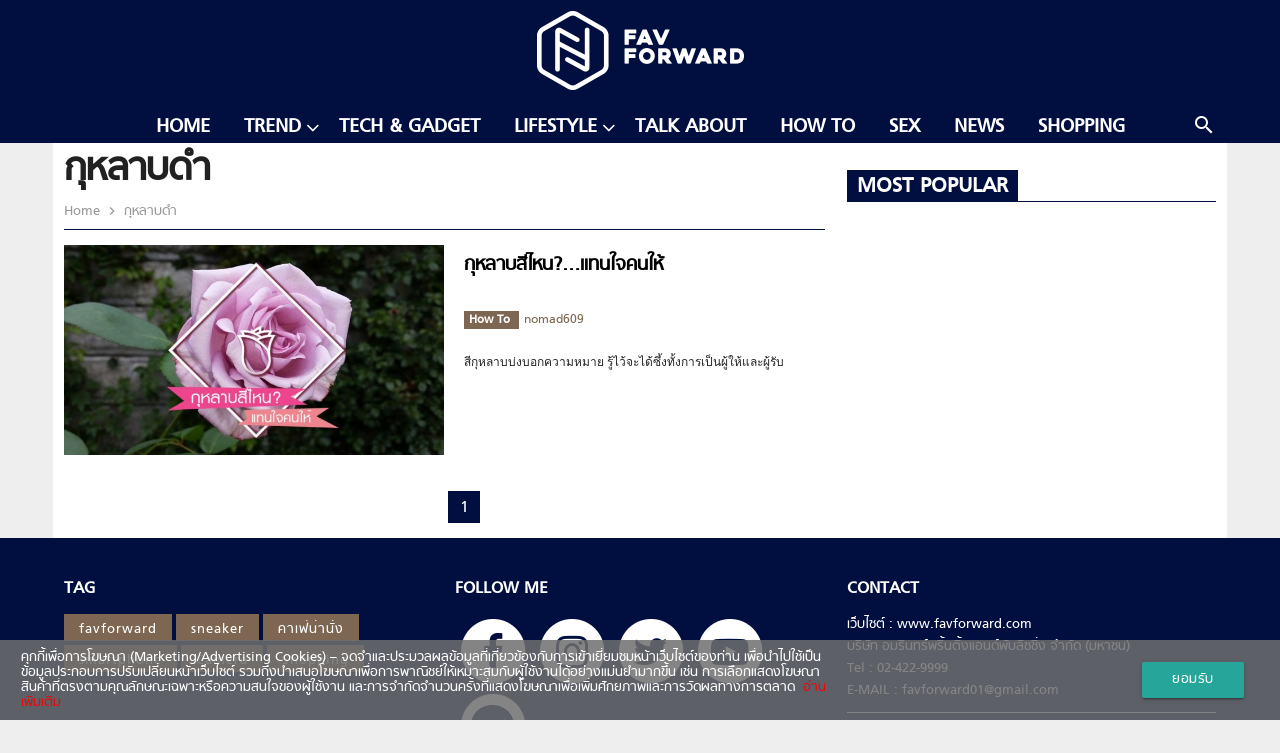

--- FILE ---
content_type: text/html; charset=UTF-8
request_url: https://favforward.com/tag/%E0%B8%81%E0%B8%B8%E0%B8%AB%E0%B8%A5%E0%B8%B2%E0%B8%9A%E0%B8%94%E0%B8%B3
body_size: 8588
content:
<!doctype html>
<html lang="en-US">
<head>
	<meta charset="UTF-8">
	<meta name="viewport" content="width=device-width, initial-scale=1">
	<link rel="profile" href="https://gmpg.org/xfn/11">

	<!-- Favicon -->
	<link rel="shortcut icon" href="https://favforward.com/app/themes/talingchan/dist/images/favicon.ico" type="image/x-icon" />

	<!-- Add to homescreen for Chrome on Android -->
	<link rel="icon" type="image/png" sizes="192x192" href="https://favforward.com/app/themes/talingchan/dist/images/icon-192x192.png">

	<!-- Add to homescreen for Safari on iOS -->
	<link rel="apple-touch-icon" href="https://favforward.com/app/themes/talingchan/dist/images/apple-touch-icon.png">
	<link rel="apple-touch-icon" sizes="180x180" href="https://favforward.com/app/themes/talingchan/dist/images/apple-touch-icon-180x180.png">

	<!-- Disable tap highlight on IE -->
	<meta name="msapplication-tap-highlight" content="no">

	<!-- Tile icon for Win8 (144x144 + title color) -->
	<meta name="application-name" content="Favforward">
	<meta name="msapplication-square70x70logo" content="https://favforward.com/app/themes/talingchan/dist/images/ms-touch-icon-70x70.png">
	<meta name="msapplication-square150x150logo" content="https://favforward.com/app/themes/talingchan/dist/images/ms-touch-icon-150x150.png">
	<meta name="msapplication-TileColor" content="#ffffff">

	<!-- dailymotion -->
	<meta name='dailymotion-domain-verification' content='dmn62qu5keqfspweg' />

	<!-- Color the status bar on mobile devices -->
	<meta name="theme-color" content="#000f3f">

	<!-- Facebook -->
	<meta name="facebook-domain-verification" content="qtnzmb3nl2cekjufahzasgeq1y1g1w" />

	
	<title>ข่าว กุหลาบดำ ล่าสุด</title>

<!-- This site is optimized with the Yoast SEO plugin v13.5 - https://yoast.com/wordpress/plugins/seo/ -->
<meta name="description" content="รวมข่าว กุหลาบดำ อ่านข่าว กุหลาบดำ ติดตามข่าว กุหลาบดำ ล่าสุด ได้ที่นี่"/>
<meta name="robots" content="max-snippet:-1, max-image-preview:large, max-video-preview:-1"/>
<link rel="canonical" href="https://favforward.com/tag/กุหลาบดำ" />
<meta property="og:locale" content="en_US" />
<meta property="og:type" content="object" />
<meta property="og:title" content="ข่าว กุหลาบดำ ล่าสุด" />
<meta property="og:description" content="รวมข่าว กุหลาบดำ อ่านข่าว กุหลาบดำ ติดตามข่าว กุหลาบดำ ล่าสุด ได้ที่นี่" />
<meta property="og:url" content="https://favforward.com/tag/กุหลาบดำ" />
<meta property="og:site_name" content="FAV Forward | Favourite From Friends" />
<meta property="fb:app_id" content="388458908233104" />
<meta name="twitter:card" content="summary_large_image" />
<meta name="twitter:description" content="รวมข่าว กุหลาบดำ อ่านข่าว กุหลาบดำ ติดตามข่าว กุหลาบดำ ล่าสุด ได้ที่นี่" />
<meta name="twitter:title" content="ข่าว กุหลาบดำ ล่าสุด" />
<meta name="twitter:site" content="@favfwd" />
<script type='application/ld+json' class='yoast-schema-graph yoast-schema-graph--main'>{"@context":"https://schema.org","@graph":[{"@type":"Organization","@id":"https://favforward.com/#organization","name":"favforward","url":"https://favforward.com/","sameAs":["https://www.facebook.com/favforward","https://www.instagram.com/favforward/","https://www.youtube.com/channel/UC8K9o9hmkiGHBdw1gZF7jXg","https://twitter.com/favfwd"],"logo":{"@type":"ImageObject","@id":"https://favforward.com/#logo","inLanguage":"en-US","url":"https://favforward.com/app/uploads/2018/01/Default_Fav_1200x680.png","width":1200,"height":680,"caption":"favforward"},"image":{"@id":"https://favforward.com/#logo"}},{"@type":"WebSite","@id":"https://favforward.com/#website","url":"https://favforward.com/","name":"FAV Forward | Favourite From Friends","inLanguage":"en-US","description":"\u0e41\u0e23\u0e07\u0e1a\u0e31\u0e19\u0e14\u0e32\u0e25\u0e43\u0e08\u0e44\u0e21\u0e48\u0e18\u0e23\u0e23\u0e21\u0e14\u0e32\u0e40\u0e1e\u0e37\u0e48\u0e2d\u0e1c\u0e39\u0e49\u0e0a\u0e32\u0e22(\u0e44\u0e21\u0e48)\u0e18\u0e23\u0e23\u0e21\u0e14\u0e32","publisher":{"@id":"https://favforward.com/#organization"},"potentialAction":[{"@type":"SearchAction","target":"https://favforward.com/?s={search_term_string}","query-input":"required name=search_term_string"}]},{"@type":"CollectionPage","@id":"https://favforward.com/tag/%e0%b8%81%e0%b8%b8%e0%b8%ab%e0%b8%a5%e0%b8%b2%e0%b8%9a%e0%b8%94%e0%b8%b3#webpage","url":"https://favforward.com/tag/%e0%b8%81%e0%b8%b8%e0%b8%ab%e0%b8%a5%e0%b8%b2%e0%b8%9a%e0%b8%94%e0%b8%b3","name":"\u0e02\u0e48\u0e32\u0e27 \u0e01\u0e38\u0e2b\u0e25\u0e32\u0e1a\u0e14\u0e33 \u0e25\u0e48\u0e32\u0e2a\u0e38\u0e14","isPartOf":{"@id":"https://favforward.com/#website"},"inLanguage":"en-US","description":"\u0e23\u0e27\u0e21\u0e02\u0e48\u0e32\u0e27 \u0e01\u0e38\u0e2b\u0e25\u0e32\u0e1a\u0e14\u0e33 \u0e2d\u0e48\u0e32\u0e19\u0e02\u0e48\u0e32\u0e27 \u0e01\u0e38\u0e2b\u0e25\u0e32\u0e1a\u0e14\u0e33 \u0e15\u0e34\u0e14\u0e15\u0e32\u0e21\u0e02\u0e48\u0e32\u0e27 \u0e01\u0e38\u0e2b\u0e25\u0e32\u0e1a\u0e14\u0e33 \u0e25\u0e48\u0e32\u0e2a\u0e38\u0e14 \u0e44\u0e14\u0e49\u0e17\u0e35\u0e48\u0e19\u0e35\u0e48"}]}</script>
<!-- / Yoast SEO plugin. -->

<link rel='dns-prefetch' href='//s.w.org' />
<link rel="alternate" type="application/rss+xml" title="FAV Forward | Favourite From Friends &raquo; Feed" href="https://favforward.com/feed" />
<link rel="alternate" type="application/rss+xml" title="FAV Forward | Favourite From Friends &raquo; Comments Feed" href="https://favforward.com/comments/feed" />
<link rel="alternate" type="application/rss+xml" title="FAV Forward | Favourite From Friends &raquo; กุหลาบดำ Tag Feed" href="https://favforward.com/tag/%e0%b8%81%e0%b8%b8%e0%b8%ab%e0%b8%a5%e0%b8%b2%e0%b8%9a%e0%b8%94%e0%b8%b3/feed" />
<style type="text/css">
img.wp-smiley,
img.emoji {
	display: inline !important;
	border: none !important;
	box-shadow: none !important;
	height: 1em !important;
	width: 1em !important;
	margin: 0 .07em !important;
	vertical-align: -0.1em !important;
	background: none !important;
	padding: 0 !important;
}
</style>
	<link rel='stylesheet' id='wp-block-library-css'  href='https://favforward.com/wp/wp-includes/css/dist/block-library/style.min.css?ver=5.2' type='text/css' media='all' />
<link rel='stylesheet' id='mpp_gutenberg-css'  href='https://favforward.com/app/plugins/metronet-profile-picture/dist/blocks.style.build.css?ver=2.5.0' type='text/css' media='all' />
<link rel='stylesheet' id='front-css-css'  href='https://favforward.com/app/plugins/amarin-cookie-notice/css/front.css?ver=5.2' type='text/css' media='all' />
<link rel='stylesheet' id='cookie-notice-css-css'  href='https://favforward.com/app/plugins/amarin-cookie-notice/css/style.css?ver=5.2' type='text/css' media='all' />
<link rel='stylesheet' id='app-css-css'  href='https://favforward.com/app/themes/talingchan/dist/css/style.min.css?q=1769748941&#038;ver=5.2' type='text/css' media='all' />
<script type='text/javascript' src='https://favforward.com/wp/wp-includes/js/jquery/jquery.js?ver=1.12.4'></script>
<script type='text/javascript' src='https://favforward.com/wp/wp-includes/js/jquery/jquery-migrate.min.js?ver=1.4.1'></script>
<script type='text/javascript' src='https://favforward.com/app/plugins/amarin-cookie-notice/js/cookie-notice.js?ver=5.2'></script>
<script type='text/javascript'>
/* <![CDATA[ */
var cnArgs = {"ajaxurl":"https:\/\/favforward.com\/wp\/wp-admin\/admin-ajax.php","cookieName":"cookie_notice_accepted","cookieValue":"TRUE","cookieTime":"31337313373","cookiePath":"\/","cookieDomain":""};
/* ]]> */
</script>
<script type='text/javascript' src='https://favforward.com/app/plugins/amarin-cookie-notice/js/front.js?ver=5.2'></script>
<link rel='https://api.w.org/' href='https://favforward.com/wp-json/' />
<link rel="EditURI" type="application/rsd+xml" title="RSD" href="https://favforward.com/wp/xmlrpc.php?rsd" />
<link rel="wlwmanifest" type="application/wlwmanifest+xml" href="https://favforward.com/wp/wp-includes/wlwmanifest.xml" /> 
<!-- There is no amphtml version available for this URL. -->		<style type="text/css" id="wp-custom-css">
			.cookie-notice-container{
	font-size: 1rem;
}		</style>
		
	<!-- Page-hiding snippet (recommended)  -->
	<style>.async-hide { opacity: 0 !important} </style>
	<script>(function(a,s,y,n,c,h,i,d,e){s.className+=' '+y;h.start=1*new Date;
	h.end=i=function(){s.className=s.className.replace(RegExp(' ?'+y),'')};
	(a[n]=a[n]||[]).hide=h;setTimeout(function(){i();h.end=null},c);h.timeout=c;
	})(window,document.documentElement,'async-hide','dataLayer',4000,
	{'GTM-NQ59DN3':true});</script>

	<!-- Google Tag Manager -->
	<script>
		(function(w,d,s,l,i){w[l]=w[l]||[];w[l].push({'gtm.start':
		new Date().getTime(),event:'gtm.js'});var f=d.getElementsByTagName(s)[0],
		j=d.createElement(s),dl=l!='dataLayer'?'&l='+l:'';j.async=true;j.src=
		'https://www.googletagmanager.com/gtm.js?id='+i+dl;f.parentNode.insertBefore(j,f);
		})(window,document,'script','dataLayer','GTM-NQ59DN3');
	</script>
	<!-- End Google Tag Manager -->

	<!-- Load Facebook SDK for JavaScript -->
	<div id="fb-root"></div>
	<script>(function(d, s, id) {
		var js, fjs = d.getElementsByTagName(s)[0];
		if (d.getElementById(id)) return;
		js = d.createElement(s); js.id = id;
		js.src = "https://connect.facebook.net/en_US/sdk.js#xfbml=1&version=v2.6";
		fjs.parentNode.insertBefore(js, fjs);
	}(document, 'script', 'facebook-jssdk'));</script>
	<!-- End Load Facebook SDK for JavaScript -->

	

		<script>
		var demoads = false;
			</script>
	<script>
					var paged = 'null';
			
	</script>
	<script>
		var popup_slot;
		var adsInread = false;
			</script>
	 				<script async="async" src="https://www.googletagservices.com/tag/js/gpt.js"></script>
<script>
	var googletag = googletag || {};
	googletag.cmd = googletag.cmd || [];
</script>
<script>
	googletag.cmd.push(function() {

		var map_header = googletag.sizeMapping().
			addSize([1200, 0], [[970, 90], [980, 90], [980, 250], [970, 250], [970, 540], [728, 90]]).
			addSize([1024, 0], [728, 90]).
			addSize([0, 0], [[320, 100], [320, 50]]).
			build();
		var header_slot = googletag.defineSlot('/268886756/FAVFORWARD/FAV-Header', [[980, 250], [980, 90], [728, 90], [970, 250], [970, 90], [970, 540], [320, 100], [320, 50]], 'dfp-header').defineSizeMapping(map_header).
			addService(googletag.pubads());

		// var map_leaderboard =  googletag.sizeMapping().
		// 	addSize([1024, 0],[728, 90]).
		// 	addSize([0, 0],  [320, 100]).
		// 	build();
		// .defineSizeMapping(map_leaderboard)
		var leaderboard_slot = googletag.defineSlot('/268886756/FAVFORWARD/FAV-Header', [[728, 90], [320, 100]], 'dfp-leaderboard')
		.addService(googletag.pubads());


		var map_footer = googletag.sizeMapping().
			addSize([1024, 0], [[728, 90], [970, 90], [970, 250]]).
			addSize([0, 0], [[300, 250], [320, 50], [320, 100], [336, 280]]).
			build();
		var footer_slot = googletag.defineSlot('/268886756/FAVFORWARD/FAV-Footer', [[320, 50], [970, 250], [970, 90], [320, 100], [300, 250], [728, 90], [336, 280]], 'dfp-footer')
			.defineSizeMapping(map_footer)
			.addService(googletag.pubads());

		
		var map_rectangle = googletag.sizeMapping().
			addSize([0, 0], [ [300, 250], [336, 280] ]).
			build();
		// var rectangle_slot = googletag.defineSlot('/21622890900/TH_favforward.com_res_article_right_300x250//336x280', [[300, 250], [336, 280]], 'dfp-rectangle').
		var rectangle_slot = googletag.defineSlot('/268886756/FAVFORWARD/FAV-Rectangle', [[300, 250], [336, 280]], 'dfp-rectangle').				
			defineSizeMapping(map_rectangle).
			addService(googletag.pubads());


		var map_center = googletag.sizeMapping().
			addSize([1024, 0], [728, 90]).
			addSize([0, 0], [[300, 250], [320, 50], [320, 100], [336, 280]]).
			build();
		var center_slot = googletag.defineSlot('/268886756/FAVFORWARD/FAV-Center', [[300, 250], [728, 90], [320, 50], [320, 100], [336, 280], [336, 280]], 'dfp-center').
			defineSizeMapping(map_center).
			addService(googletag.pubads());

		var map_adhesion = googletag.sizeMapping().
			addSize([1024, 0], [970, 90]).
			addSize([0, 0], [[320, 50], [320, 100], [300, 100], [1,1]]).
			build();
			popup_slot = googletag.defineSlot('/268886756/FAVFORWARD/FAV-Popup', [[320, 50], [320, 100] ,[300, 100] ,[1,1]], 'dfp-popup').
			defineSizeMapping(map_adhesion).
			addService(googletag.pubads());
		// popup_slot = googletag.defineSlot('/268886756/Dev/dev-ads-adhesion', [320,100], 'dfp-popup').defineSizeMapping(map_adhesion).addService(googletag.pubads());
		
		var outstream_slot = googletag.defineSlot('/268886756/FAVFORWARD/FAV-Outstream', [1, 1], 'dfp-outstream').addService(googletag.pubads());
		// var outstream_slot = googletag.defineOutOfPageSlot('/268886756/FAVFORWARD/FAV-Outstream', 'dfp-outstream').addService(googletag.pubads());				
		var lightbox_slot = googletag.defineOutOfPageSlot('/268886756/FAVFORWARD/FAV-LightBox', 'dfp-lightbox').addService(googletag.pubads());
		var wallpaper_slot = googletag.defineOutOfPageSlot('/268886756/FAVFORWARD/FAV-WallPaper', 'dfp-wallpaper').addService(googletag.pubads());


		googletag.pubads().enableSingleRequest();
		googletag.pubads().disableInitialLoad();
		googletag.pubads().collapseEmptyDivs();
		googletag.pubads().enableLazyLoad();
		googletag.enableServices();

									googletag.pubads().refresh([header_slot,footer_slot,rectangle_slot,center_slot,popup_slot,outstream_slot,lightbox_slot,wallpaper_slot,leaderboard_slot]);
						});

</script>	    <script type="text/javascript">
        var ads_special = 'default';
    </script>
	 <script type="text/javascript">
		var devads = false;
			</script>
	
	<!-- <script type="text/javascript">
	  window._taboola = window._taboola || [];
	  _taboola.push({article:'auto'});
	  !function (e, f, u, i) {
	    if (!document.getElementById(i)){
	      e.async = 1;
	      e.src = u;
	      e.id = i;
	      f.parentNode.insertBefore(e, f);
	    }
	  }(document.createElement('script'),
	  document.getElementsByTagName('script')[0],
	  '//cdn.taboola.com/libtrc/amarin-favforward/loader.js',
	  'tb_loader_script');
	  if(window.performance && typeof window.performance.mark == 'function')
	    {window.performance.mark('tbl_ic');}
	</script> -->
</head>

<body class="archive tag tag-1303 hfeed">

<!-- Google Tag Manager (noscript) -->
<noscript><iframe src="https://www.googletagmanager.com/ns.html?id=GTM-NQ59DN3"
height="0" width="0" style="display:none;visibility:hidden"></iframe></noscript>
<!-- End Google Tag Manager (noscript) -->
<div id="page" class="site">
	<header id="masthead" class="site-header">
		<div class="header-wrap">
			<div class="navbar-fixed">
				<nav class="header-style-1">
					<div class="nav-wrapper">
						<a href="#" data-activates="slide-out" class="button-collapse">
					    	<i class="material-icons">menu</i>
					   	</a>
					    <div class="tophead-logo">
					        <div class="container">
					            <a href="https://favforward.com" class="brand-logo">
					            	<img src="https://favforward.com/app/themes/talingchan/dist/images/fav_white.png" alt="Favforward Logo" />
					            </a>
					        </div>
					    </div>
					    <div class="menubar">
					        <div class="container">
						        <a href="" class="sbtndesktop">
						        	<i class="material-icons right search-icon">search</i>
						        </a>
						        <div class="sbdesktop" style="display: none;">
						            <div class="container">
						                <form action="https://favforward.com" method="GET">
						                    <i class="material-icons search-icon">search</i>
						                    <input type="text" name="s" id="s" value="" placeholder="">
						                </form>
						            </div>
						        </div>
						        						        						        <ul id="nav-desktop" class="vertical medium-horizontal menu hide-on-med-and-down" data-responsive-menu="accordion medium-dropdown"><li id="menu-item-41521" class="menu-item menu-item-type-post_type menu-item-object-page menu-item-home menu-item-41521"><a href="https://favforward.com/">Home</a></li>
<li id="menu-item-41523" class="menu-item menu-item-type-taxonomy menu-item-object-category menu-item-has-children menu-item-41523"><a href="https://favforward.com/trend" data-activates="dropdown-menu-41523" class="dropdown-button"><i class="fa fa-angle-down right right-menu" ></i>Trend</a>
<ul class="menu dropdown-menu dropdown-content" id="dropdown-menu-41523">
	<li id="menu-item-41525" class="menu-item menu-item-type-taxonomy menu-item-object-category menu-item-41525"><a href="https://favforward.com/trend/style">Style</a></li>
	<li id="menu-item-41526" class="menu-item menu-item-type-taxonomy menu-item-object-category menu-item-41526"><a href="https://favforward.com/trend/motoring">Motoring</a></li>
	<li id="menu-item-42679" class="menu-item menu-item-type-taxonomy menu-item-object-category menu-item-42679"><a href="https://favforward.com/trend/entertainment-movie">Movie &#038; Music</a></li>

</ul>
</li>
<li id="menu-item-41529" class="menu-item menu-item-type-taxonomy menu-item-object-category menu-item-41529"><a href="https://favforward.com/tech-gadget">Tech &#038; Gadget</a></li>
<li id="menu-item-41527" class="menu-item menu-item-type-taxonomy menu-item-object-category menu-item-has-children menu-item-41527"><a href="https://favforward.com/lifestyle" data-activates="dropdown-menu-41527" class="dropdown-button"><i class="fa fa-angle-down right right-menu" ></i>Lifestyle</a>
<ul class="menu dropdown-menu dropdown-content" id="dropdown-menu-41527">
	<li id="menu-item-49107" class="menu-item menu-item-type-taxonomy menu-item-object-category menu-item-49107"><a href="https://favforward.com/lifestyle/art">Art</a></li>
	<li id="menu-item-41532" class="menu-item menu-item-type-taxonomy menu-item-object-category menu-item-41532"><a href="https://favforward.com/lifestyle/eat-drink">Eat &#038; Drink</a></li>
	<li id="menu-item-41534" class="menu-item menu-item-type-taxonomy menu-item-object-category menu-item-41534"><a href="https://favforward.com/lifestyle/travel">Travel</a></li>

</ul>
</li>
<li id="menu-item-41535" class="menu-item menu-item-type-taxonomy menu-item-object-category menu-item-41535"><a href="https://favforward.com/talk-about">Talk About</a></li>
<li id="menu-item-41539" class="menu-item menu-item-type-taxonomy menu-item-object-category menu-item-41539"><a href="https://favforward.com/howto">How To</a></li>
<li id="menu-item-49406" class="menu-item menu-item-type-taxonomy menu-item-object-category menu-item-49406"><a href="https://favforward.com/sex">Sex</a></li>
<li id="menu-item-41538" class="menu-item menu-item-type-taxonomy menu-item-object-category menu-item-41538"><a href="https://favforward.com/news">News</a></li>
<li id="menu-item-59074" class="menu-item menu-item-type-custom menu-item-object-custom menu-item-59074"><a href="https://favforward.com/shopping">Shopping</a></li>
 </ul>						        							</div>
						</div>
					</div>
				</nav>
			</div>
		</div>
	</header><!-- #masthead -->


	

	<!-- Banner Header (BillBoard) -->

			<!-- <div class="banner leaderboard-top">
			<div class="placeholder-header" id="dfp-header">
				<script type="text/javascript">
					googletag.cmd.push(function() { googletag.display('dfp-header'); });
				</script>
			</div>
		</div> -->
	
	<!-- 					<div class="banner leaderboard-top topbanner-desktop">
			</div>
					<div class="banner leaderboard-top topbanner-mobile-front topbanner-desktop margin-mobile">
		</div>
	 -->

	<div id="content" class="site-content">	<div class="container">
		<div class="row main-category-inside">
			<div id="primary" class="content-area col s12 l8 amr-main-content">
				<main id="main" class="site-main">

														<div class="amr-cate-header">
	                        <header class="page-header">
																<h1 class="entry-title amr-page-title">กุหลาบดำ</h1>								<div class="clearfix"></div>
								<nav>
	                                <div class="nav-wrapper">
	                                    <a href="https://favforward.com" class="breadcrumb">
	                                    	Home
	                                    </a>
																				<a href="" class="breadcrumb">
	                                    	กุหลาบดำ	                                    </a>
	                                		                                </div>
	                            </nav>
							</header>
	                    </div>
	                    	
						<div class="amr-list">
							<div class="row amr-block-List">
								<div class="col s12">
																															<div class="module amr-module-4 ">
	    <div class="thumbnail-block col s5 l6 figure">
		    <div class="content thumbnail">
		        <a href="https://favforward.com/howto/5924.html" title="กุหลาบสีไหน?&#8230;แทนใจคนให้">
		        	<img width="672" height="372" src="https://favforward.com/app/uploads/2016/02/rose-color-valentine-pics000-1-672x372.jpg" class="attachment-post-thumbnail size-post-thumbnail wp-post-image" alt="" />		        </a>
	        </div>
	    </div>
	    <div class="title-block col s7 l6">
	        <h3>
	        	<a href="https://favforward.com/howto/5924.html" title="กุหลาบสีไหน?&#8230;แทนใจคนให้">
	        		กุหลาบสีไหน?&#8230;แทนใจคนให้	        	</a>
	        </h3>
	        <div class="amr-module-meta-info">
                <a title="How To" href="https://favforward.com/howto" class="category">
                    <strong>
                        How To                    </strong>
                </a>
                <span class="amr-post-author-name">
                    <a href="https://favforward.com/author/nomad609">
                        nomad609                    </a>
                </span>
            </div>
	        <div class="excerpt">
	            <p>สีกุหลาบบ่งบอกความหมาย รู้ไว้จะได้ซึ้งทั้งการเป็นผู้ให้และผู้รับ</p>
	        </div>
	    </div>
	</div>																				<!-- Banner Center (Leader-board) -->
																							<!-- <div class="banner leaderboard-bottom">
													<div class="placeholder-center" id="dfp-center">
													<script type="text/javascript">
															googletag.cmd.push(function() {
															    googletag.display('dfp-center');
															});
															googletag.cmd.push(function() { googletag.display('dfp-center'); });

														</script>
													</div>
												</div> -->
											  
																																				</div>
							</div>
						</div>
									</main>
					<div class="page-nav">
		<ul class="pagination">
										
								<li class="active">
						<a href="https://favforward.com/tag/%E0%B8%81%E0%B8%B8%E0%B8%AB%E0%B8%A5%E0%B8%B2%E0%B8%9A%E0%B8%94%E0%B8%B3">
							1						</a>
					</li>
				
												</ul>
	</div>
					
			</div>
			<div class="col s12 l4 amr-main-sidebar sticky">
				
<aside id="secondary" class="widget-area">
            <div class="div-tmp-rectangle">
            <div class="placeholder-rectangle banner rectangle-pos-1 background-ads" id="dfp-rectangle">
                <script type="text/javascript">
                    googletag.cmd.push(function() { googletag.display('dfp-rectangle'); });
                </script>
            </div>
        </div>
        <div class="favtoday-box-sidebar" id="amarin-cx-box">    
        <div class="amr-block-title-wrap amr-block-title-1">
            <h2 class="block-title"><span>Most Popular</span></h2>
            <!-- <h2 class="block-title"><span>Fav Today</span></h2> -->
        </div>
        <div class="row amr-block-4">
            <div class="col s12 cx-inner">
            </div>
        </div>
    </div>
</aside><!-- #secondary -->
			</div>
		</div>
	</div>

  
    </div><!-- #content -->


<!-- Banner Footer (Leader-board) -->
	<div class="footer">
        <div class="container">
            <div class="row">
                <div class="col s12 l4">
                    <h4>Tag</h4>
                    <div class="tag-box">
                        <div class="menu-footer-menu-container"><ul id="menu-footer-menu" class="menu"><li id="menu-item-41541" class="menu-item menu-item-type-custom menu-item-object-custom menu-item-home menu-item-41541"><a href="https://favforward.com/">favforward</a></li>
<li id="menu-item-41542" class="menu-item menu-item-type-custom menu-item-object-custom menu-item-41542"><a href="https://favforward.com/tag/sneaker">sneaker</a></li>
<li id="menu-item-41546" class="menu-item menu-item-type-custom menu-item-object-custom menu-item-41546"><a href="https://favforward.com/?s=cafe">คาเฟ่น่านั่ง</a></li>
<li id="menu-item-41547" class="menu-item menu-item-type-custom menu-item-object-custom menu-item-41547"><a href="https://favforward.com/?s=smartphone">smartphone</a></li>
<li id="menu-item-41568" class="menu-item menu-item-type-custom menu-item-object-custom menu-item-41568"><a href="https://favforward.com/?s=Camera">Camera</a></li>
<li id="menu-item-58097" class="menu-item menu-item-type-custom menu-item-object-custom menu-item-58097"><a href="https://amvata.com/favforward">Shopping</a></li>
</ul></div>                      
                    </div>
                </div>
                <div class="col s12 l4">
                    <h4>Follow Me</h4>
                    <div class="follow-box">
                        <p>
                            <a href="https://www.facebook.com/favforward" rel="nofollow" target="_blank"><span class="fa-stack fa-lg"><i class="fa fa-circle fa-stack-2x"></i><i class="fa fa-facebook fa-stack-1x"></i></span></a>
                            <a href="https://www.instagram.com/favforward/" rel="nofollow" target="_blank"><span class="fa-stack fa-lg"><i class="fa fa-circle fa-stack-2x"></i><i class="fa fa-instagram fa-stack-1x"></i></span></a>
                            <a href="https://twitter.com/favfwd" rel="nofollow" target="_blank"><span class="fa-stack fa-lg"><i class="fa fa-circle fa-stack-2x"></i><i class="fa fa-twitter fa-stack-1x"></i></span></a>
                            <a href="https://www.youtube.com/channel/UC8K9o9hmkiGHBdw1gZF7jXg" rel="nofollow" target="_blank"><span class="fa-stack fa-lg"><i class="fa fa-circle fa-stack-2x"></i><i class="fa fa-youtube-play fa-stack-1x"></i></span></a>
                            <a href="https://m.me/favforward" rel="nofollow" target="_blank"><span class="fa-stack fa-lg"><i class="fa fa-circle fa-stack-2x"></i><img class="fa-facebook-messenger fa-stack-1x" src="https://favforward.com/app/themes/talingchan/dist/images/messenger.svg"></span></a>
                        </p>
                    </div>
                </div>
                <div class="col s12 l4">
                    <h4>Contact</h4>
                    <div class="contact-box">
                        <p class="border-bottom">เว็บไซต์ : www.favforward.com
                            <br /> บริษัท อมรินทร์พริ้นติ้งแอนด์พับลิชชิ่ง จำกัด (มหาชน)
                            <br /> Tel : 02-422-9999
                            <br /> E-MAIL : <a href="/cdn-cgi/l/email-protection" class="__cf_email__" data-cfemail="187e796e7e776a6f796a7c2829587f75797174367b7775">[email&#160;protected]</a>
                        </p>
                        <p>
                            สนใจลงโฆษณากับเว็บไซต์ FAVFORWARD
                            <br />เนตรนภา อมตสกุล [081-684-8324]
                            <br />กฤตยา อุปวรรณ [089-813-2424]
                            <br />สินีวรรณ ตันพิพัฒน์ [064-509-7963]
                        </p>
                    </div>
                </div>
            </div>
        </div>
    </div>
    <div class="sub-footer">
        <div class="container">
            <div class="row">
                <div class="col s12">© COPYRIGHT 2026 AMARIN PRINTING AND PUBLISHING PUBLIC COMPANY LIMITED.</div>
            </div>
        </div>
    </div>
    <div id="scroll-top">
        <a><i class="material-icons">keyboard_arrow_up</i></a>
    </div>
</div><!-- #page -->

<!-- DFP Lightbox -->
 
            <!-- DFP lightbox -->
        <!-- <div id="dfp-lightbox" class="placeholder-lightbox">
            <script type="text/javascript">
                googletag.cmd.push(function() { googletag.display('dfp-lightbox'); });
            </script>
        </div>   -->
    
<!-- DFP Popup or Adhesion -->
            <!-- <div id="dfp-popup" class="placeholder-popup">
            <script type="text/javascript">
                //googletag.cmd.push(function() { googletag.display('dfp-popup'); });
                googletag.cmd.push(function() { googletag.display('dfp-popup'); });
            </script>
        </div> -->
    
    <!-- <div id="dfp-outstream" style="width:1px; height:1px;">
        <script type="text/javascript">
            // googletag.cmd.push(function() { googletag.display('dfp-outstream'); });
            googletag.cmd.push(function() { googletag.display('dfp-outstream'); });
        </script>
    </div> -->

    <!-- /268886756/FAVFORWARD/FAV-WallPaper -->
            <!-- <div id='dfp-wallpaper'>
            <script>
                // googletag.cmd.push(function() { googletag.display('dfp-wallpaper'); });
                googletag.cmd.push(function() { googletag.display('dfp-wallpaper'); });
            </script>
        </div> -->
    
<!-- <script type="text/javascript">
  window._taboola = window._taboola || [];
  _taboola.push({flush: true});
</script> -->

<script data-cfasync="false" src="/cdn-cgi/scripts/5c5dd728/cloudflare-static/email-decode.min.js"></script><script type='text/javascript' src='https://favforward.com/app/plugins/metronet-profile-picture/js/mpp-frontend.js?ver=2.5.0'></script>
<script type='text/javascript'>
/* <![CDATA[ */
var loadmore = {"ajax_url":"https:\/\/favforward.com\/wp\/wp-admin\/admin-ajax.php","security":"3278e1b20a"};
var loadmore_video = {"ajax_url":"https:\/\/favforward.com\/wp\/wp-admin\/admin-ajax.php","security":"15ef4b7e00"};
/* ]]> */
</script>
<script type='text/javascript' id="app-js" async="async" src='https://favforward.com/app/themes/talingchan/dist/js/app.js?ver=1769748941'></script>
<script type='text/javascript' id="wp-embed-js" async="async" src='https://favforward.com/wp/wp-includes/js/wp-embed.min.js?ver=5.2'></script>
<div id="cookie-notice" role="banner" class="test-style cn-bottom" ><div class="cookie-notice-container row" style="background-color:rgba(111, 111, 111, 0.85); margin-bottom:0;"><div class="cookie-notice-text-container col s8">คุกกี้เพื่อการโฆษณา (Marketing/Advertising Cookies) – จดจำและประมวลผลข้อมูลที่เกี่ยวข้องกับการเข้าเยี่ยมชมหน้าเว็บไซต์ของท่าน เพื่อนำไปใช้เป็นข้อมูลประกอบการปรับเปลี่ยนหน้าเว็บไซต์ รวมถึงนำเสนอโฆษณาเพื่อการพาณิชย์ให้เหมาะสมกับผู้ใช้งานได้อย่างแม่นยำมากขึ้น เช่น การเลือกแสดงโฆษณาสินค้าที่ตรงตามคุณลักษณะเฉพาะหรือความสนใจของผู้ใช้งาน และการจำกัดจำนวนครั้งที่แสดงโฆษณาเพื่อเพิ่มศักยภาพและการวัดผลทางการตลาด<a href="https://favforward.com/privacy-policy-th" class="text-url">&nbsp&nbspอ่านเพิ่มเติม</a></div><div class="col s4"><a href="#" id="cn-accept-cookie" data-cookie-set="accept" class="cn-set-cookie cn-button btn-style btn" style="float:right;">ยอมรับ</a></div></div></div>

<script defer src="https://static.cloudflareinsights.com/beacon.min.js/vcd15cbe7772f49c399c6a5babf22c1241717689176015" integrity="sha512-ZpsOmlRQV6y907TI0dKBHq9Md29nnaEIPlkf84rnaERnq6zvWvPUqr2ft8M1aS28oN72PdrCzSjY4U6VaAw1EQ==" data-cf-beacon='{"version":"2024.11.0","token":"6baf60c150cf4058915161df91cf96c8","r":1,"server_timing":{"name":{"cfCacheStatus":true,"cfEdge":true,"cfExtPri":true,"cfL4":true,"cfOrigin":true,"cfSpeedBrain":true},"location_startswith":null}}' crossorigin="anonymous"></script>
</body>
</html>

<!-- Performance optimized by Redis Object Cache. Learn more: https://wprediscache.com -->


--- FILE ---
content_type: text/html; charset=utf-8
request_url: https://www.google.com/recaptcha/api2/aframe
body_size: 267
content:
<!DOCTYPE HTML><html><head><meta http-equiv="content-type" content="text/html; charset=UTF-8"></head><body><script nonce="SjtZoaxA0BpMQRojGd8oMg">/** Anti-fraud and anti-abuse applications only. See google.com/recaptcha */ try{var clients={'sodar':'https://pagead2.googlesyndication.com/pagead/sodar?'};window.addEventListener("message",function(a){try{if(a.source===window.parent){var b=JSON.parse(a.data);var c=clients[b['id']];if(c){var d=document.createElement('img');d.src=c+b['params']+'&rc='+(localStorage.getItem("rc::a")?sessionStorage.getItem("rc::b"):"");window.document.body.appendChild(d);sessionStorage.setItem("rc::e",parseInt(sessionStorage.getItem("rc::e")||0)+1);localStorage.setItem("rc::h",'1769748947211');}}}catch(b){}});window.parent.postMessage("_grecaptcha_ready", "*");}catch(b){}</script></body></html>

--- FILE ---
content_type: application/javascript; charset=utf-8
request_url: https://fundingchoicesmessages.google.com/f/AGSKWxXt_FysMNuupE2K9U4YTLp1yYHu0FfGbCJRZb8rzfsrR6KlsN4ooqWpemnR68JpdJj13tUZPMdetj_NrS8doAJfUKGamoYSaUhqs1yxql4InqnTDPWejl_dGOmguNs6ImT1l91B8qyE01rPc1pFUSKmCc2iaQ4guwkWkeIFbXNTQsAIdBbJCa5OXssN/_/adview?/adsense1./adRoll./ui/adv_/mobile_ad.
body_size: -1283
content:
window['b190fab3-b41d-46b6-883e-f6b1221f9789'] = true;